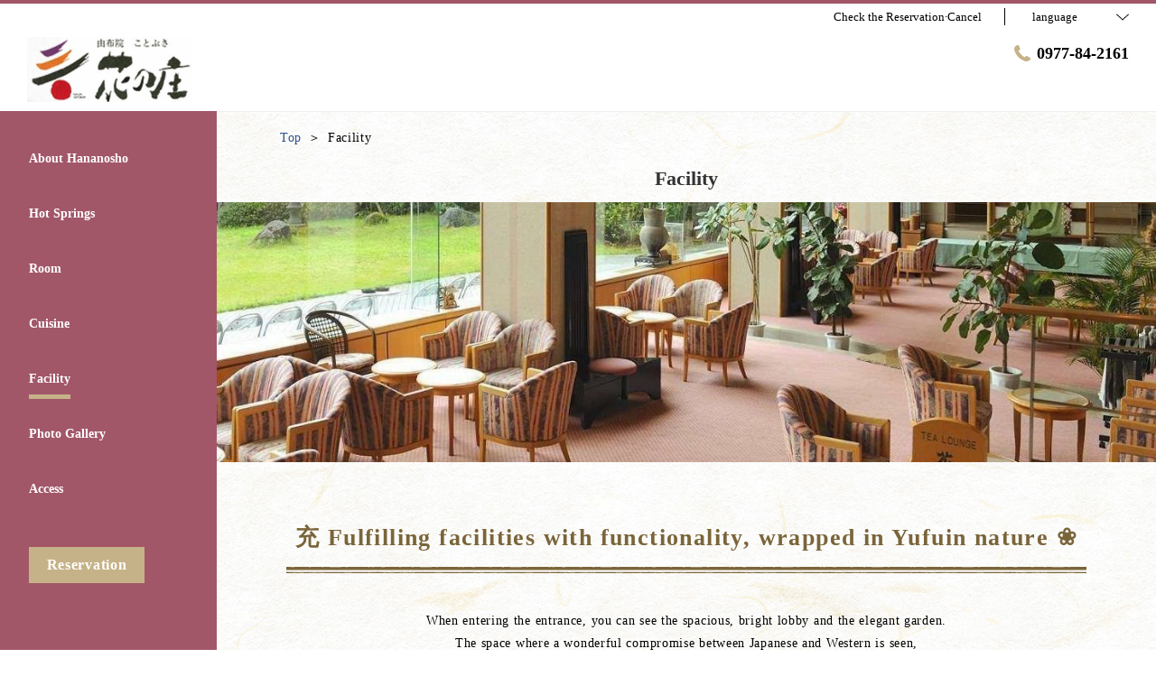

--- FILE ---
content_type: text/html; charset=utf-8
request_url: http://hananosho.co.jp/en/facility
body_size: 48635
content:
<!DOCTYPE html>
<html lang="en">
<head prefix="og: http://ogp.me/ns# fb: http://ogp.me/ns/fb# article: http://ogp.me/ns/article#">
<meta charset="UTF-8">

  <!-- TODO -->
<meta name="viewport" content="width=device-width, user-scalable=0" />
<link href="https://cdn.r-corona.jp/prd.jln.r-corona.jp/assets/themes/css/base-fafd6bc1fd5184293123d9a826a089eafff4943f43f71ab2d667f4a6373add47.css" rel="stylesheet" /><link href="https://cdn.r-corona.jp/prd.jln.r-corona.jp/assets/themes/css/6/pc/type004011-871cfca742efe7e9949ff2b2ca3174fc955952e1bd6a81e775350694f5e897b2.css" rel="stylesheet" /><meta content="telephone=no" name="format-detection" />
<script>(function(window){window.subdir = "";})(window);</script>


<meta content="noindex,nofollow" name="robots" />
<link href="http://hananosho.co.jp/en/facility" rel="canonical" />
<link href="http://hananosho.co.jp/facility" hreflang="ja" rel="alternate" /><link href="http://hananosho.co.jp/en/facility" hreflang="en" rel="alternate" /><link href="http://hananosho.co.jp/ko/facility" hreflang="ko" rel="alternate" /><link href="http://hananosho.co.jp/zh-tw/facility" hreflang="zh-tw" rel="alternate" /><link href="http://hananosho.co.jp/zh-cn/facility" hreflang="zh-cn" rel="alternate" />
<title>Facility | Yufuin Kotobuki Hananosho</title><meta content="" name="description" /><meta content="Facility,Yufuin Kotobuki Hananosho" name="keywords" /><meta content="Yufuin Kotobuki Hananosho" property="og:site_name" /><meta content="Facility | Yufuin Kotobuki Hananosho" property="og:title" /><meta content="article" property="og:type" /><meta content="http://hananosho.co.jp/en/facility" property="og:url" /><meta content="https://cdn.r-corona.jp/prd.jln.r-corona.jp/assets/site_files/uffa0k12/215577/wkav.jpg" property="og:image" />

  </head>
  <body>
  
<script>
window.isServerRender = true
window.IMAGE_PATHS = {"theme_img/b_noimg.png":"https://cdn.r-corona.jp/prd.jln.r-corona.jp/assets/theme_img/b_noimg-0ac4e93945150dc7908efe6c7ceeac750a4e8a3adbda72f70c63eb444c593823.png","theme_img/dummy_noimage_koi.png":"https://cdn.r-corona.jp/prd.jln.r-corona.jp/assets/theme_img/dummy_noimage_koi-d09c05b4680a4ab85aa48c783c34766d07d5175b1ee2d9f2270d2c33a17d1c06.png","theme_img/facebook.svg":"https://cdn.r-corona.jp/prd.jln.r-corona.jp/assets/theme_img/facebook-469bb84ea4e9a7e1db7b1526f086352bd7efe7ddd50f7a512f5db426d47b1bbd.svg","theme_img/google_translate.png":"https://cdn.r-corona.jp/prd.jln.r-corona.jp/assets/theme_img/google_translate-8baded1c471fa163c8305a787a86809188751fafcb731f6fe19a2651154689c8.png","theme_img/instagram.svg":"https://cdn.r-corona.jp/prd.jln.r-corona.jp/assets/theme_img/instagram-021ff1d165c795eee50aa5afe53c319c396a5ec9c806c582899e54435773a04f.svg","theme_img/jalannet.svg":"https://cdn.r-corona.jp/prd.jln.r-corona.jp/assets/theme_img/jalannet-07b2aa66375810fc061388f0989989ae32559d25c51f3105df5e8c001a80579a.svg","theme_img/main_visual.jpg":"https://cdn.r-corona.jp/prd.jln.r-corona.jp/assets/theme_img/main_visual-c33d9e77fd2785c2f631a8041dfeb66609ec3f3e7523b3c34ec6864ce8e314f2.jpg","theme_img/no_image.png":"https://cdn.r-corona.jp/prd.jln.r-corona.jp/assets/theme_img/no_image-c5e9c39c3e65ca6595a6abaff9e069c943ba86e24ffc0e78ee841e24225984ca.png","theme_img/noimage_slideshow.jpg":"https://cdn.r-corona.jp/prd.jln.r-corona.jp/assets/theme_img/noimage_slideshow-c33d9e77fd2785c2f631a8041dfeb66609ec3f3e7523b3c34ec6864ce8e314f2.jpg","theme_img/noimg.png":"https://cdn.r-corona.jp/prd.jln.r-corona.jp/assets/theme_img/noimg-7f4b9005302d29ace2e0b1e6c7782b19ccc095688c50c190b59c8365c978e614.png","theme_img/plus.png":"https://cdn.r-corona.jp/prd.jln.r-corona.jp/assets/theme_img/plus-f4f2d168860813a15537fc46137a8dcf948a236a16c2eda3ce076739f563fbbf.png","theme_img/twitter.svg":"https://cdn.r-corona.jp/prd.jln.r-corona.jp/assets/theme_img/twitter-e1b3d1fefcbd1b246a1b61ccf8c7d103f73ed636e745611f590dfd8b265dadb6.svg","theme_img/x.svg":"https://cdn.r-corona.jp/prd.jln.r-corona.jp/assets/theme_img/x-c10c3bb619312b6645d6337b3c32233978eb32d8a7c855aca641880db9384c7b.svg"}
window.image_path = function(p){ return window.IMAGE_PATHS[p] };
</script>

<div id="fb-root"></div>

<div id="render-container">
<div data-react-class="CoronaInternal.TemplateWrapper" data-react-props="{&quot;theme&quot;:6,&quot;top&quot;:&quot;004&quot;,&quot;dev&quot;:&quot;pc&quot;,&quot;defaultTemplate&quot;:&quot;/facility&quot;,&quot;data&quot;:{&quot;pages&quot;:[{&quot;title&quot;:&quot;About Hananosho&quot;,&quot;path&quot;:&quot;/page1&quot;,&quot;status&quot;:true,&quot;page_type&quot;:1,&quot;data_id&quot;:162937,&quot;page_order&quot;:17,&quot;unpublished_at&quot;:1522983378,&quot;id&quot;:195672,&quot;order&quot;:1,&quot;url&quot;:{&quot;url&quot;:&quot;/page1&quot;,&quot;url_type&quot;:&quot;internal&quot;}},{&quot;title&quot;:&quot;Hot Springs&quot;,&quot;path&quot;:&quot;/hot_spring&quot;,&quot;status&quot;:true,&quot;page_type&quot;:0,&quot;page_order&quot;:7,&quot;unpublished_at&quot;:0,&quot;id&quot;:195673,&quot;order&quot;:2,&quot;url&quot;:{&quot;url&quot;:&quot;/hot_spring&quot;,&quot;url_type&quot;:&quot;internal&quot;}},{&quot;title&quot;:&quot;Room&quot;,&quot;path&quot;:&quot;/room&quot;,&quot;status&quot;:true,&quot;page_type&quot;:0,&quot;page_order&quot;:2,&quot;unpublished_at&quot;:0,&quot;id&quot;:195674,&quot;order&quot;:3,&quot;url&quot;:{&quot;url&quot;:&quot;/room&quot;,&quot;url_type&quot;:&quot;internal&quot;}},{&quot;title&quot;:&quot;Cuisine&quot;,&quot;path&quot;:&quot;/food&quot;,&quot;status&quot;:true,&quot;page_type&quot;:0,&quot;page_order&quot;:3,&quot;unpublished_at&quot;:0,&quot;id&quot;:195675,&quot;order&quot;:4,&quot;url&quot;:{&quot;url&quot;:&quot;/food&quot;,&quot;url_type&quot;:&quot;internal&quot;}},{&quot;title&quot;:&quot;Facility&quot;,&quot;path&quot;:&quot;/facility&quot;,&quot;status&quot;:true,&quot;page_type&quot;:0,&quot;page_order&quot;:6,&quot;unpublished_at&quot;:0,&quot;id&quot;:195676,&quot;order&quot;:5,&quot;url&quot;:{&quot;url&quot;:&quot;/facility&quot;,&quot;url_type&quot;:&quot;internal&quot;}},{&quot;title&quot;:&quot;Noh Theater&quot;,&quot;path&quot;:&quot;/page2&quot;,&quot;status&quot;:true,&quot;page_type&quot;:1,&quot;data_id&quot;:162942,&quot;page_order&quot;:18,&quot;unpublished_at&quot;:1522983401,&quot;id&quot;:195677,&quot;order&quot;:6,&quot;url&quot;:{&quot;url&quot;:&quot;/page2&quot;,&quot;url_type&quot;:&quot;internal&quot;}},{&quot;title&quot;:&quot;Yufuin sightseeing guide&quot;,&quot;path&quot;:&quot;/page3&quot;,&quot;status&quot;:true,&quot;page_type&quot;:1,&quot;data_id&quot;:165547,&quot;page_order&quot;:19,&quot;unpublished_at&quot;:1522995613,&quot;id&quot;:195678,&quot;order&quot;:7,&quot;url&quot;:{&quot;url&quot;:&quot;/page3&quot;,&quot;url_type&quot;:&quot;internal&quot;}},{&quot;title&quot;:&quot;Top&quot;,&quot;path&quot;:&quot;/&quot;,&quot;status&quot;:true,&quot;page_type&quot;:0,&quot;page_order&quot;:1,&quot;unpublished_at&quot;:0,&quot;id&quot;:195679,&quot;order&quot;:8,&quot;url&quot;:{&quot;url&quot;:&quot;/&quot;,&quot;url_type&quot;:&quot;internal&quot;}},{&quot;title&quot;:&quot;Access&quot;,&quot;path&quot;:&quot;/access&quot;,&quot;status&quot;:true,&quot;page_type&quot;:0,&quot;page_order&quot;:12,&quot;unpublished_at&quot;:0,&quot;id&quot;:195680,&quot;order&quot;:9,&quot;url&quot;:{&quot;url&quot;:&quot;/access&quot;,&quot;url_type&quot;:&quot;internal&quot;}},{&quot;title&quot;:&quot;Things to do&quot;,&quot;path&quot;:&quot;/stay&quot;,&quot;status&quot;:false,&quot;page_type&quot;:0,&quot;page_order&quot;:8,&quot;unpublished_at&quot;:1522995600,&quot;id&quot;:195681,&quot;order&quot;:10,&quot;url&quot;:{&quot;url&quot;:&quot;/stay&quot;,&quot;url_type&quot;:&quot;internal&quot;}},{&quot;title&quot;:&quot;Restaurant&quot;,&quot;path&quot;:&quot;/restaurant&quot;,&quot;status&quot;:false,&quot;page_type&quot;:0,&quot;page_order&quot;:4,&quot;unpublished_at&quot;:0,&quot;id&quot;:195682,&quot;order&quot;:11,&quot;url&quot;:{&quot;url&quot;:&quot;/restaurant&quot;,&quot;url_type&quot;:&quot;internal&quot;}},{&quot;title&quot;:&quot;Aesthetic Salon / Spa&quot;,&quot;path&quot;:&quot;/spa&quot;,&quot;status&quot;:false,&quot;page_type&quot;:0,&quot;page_order&quot;:5,&quot;unpublished_at&quot;:0,&quot;id&quot;:195683,&quot;order&quot;:12,&quot;url&quot;:{&quot;url&quot;:&quot;/spa&quot;,&quot;url_type&quot;:&quot;internal&quot;}},{&quot;title&quot;:&quot;Company Profile&quot;,&quot;path&quot;:&quot;/about&quot;,&quot;status&quot;:false,&quot;page_type&quot;:0,&quot;page_order&quot;:9,&quot;unpublished_at&quot;:0,&quot;id&quot;:195684,&quot;order&quot;:13,&quot;url&quot;:{&quot;url&quot;:&quot;/about&quot;,&quot;url_type&quot;:&quot;internal&quot;}},{&quot;title&quot;:&quot;Job Information&quot;,&quot;path&quot;:&quot;/recruit&quot;,&quot;status&quot;:false,&quot;page_type&quot;:0,&quot;page_order&quot;:10,&quot;unpublished_at&quot;:0,&quot;id&quot;:195685,&quot;order&quot;:14,&quot;url&quot;:{&quot;url&quot;:&quot;/recruit&quot;,&quot;url_type&quot;:&quot;internal&quot;}},{&quot;title&quot;:&quot;Overnight Stay Plan&quot;,&quot;path&quot;:&quot;/plan&quot;,&quot;status&quot;:false,&quot;page_type&quot;:0,&quot;page_order&quot;:11,&quot;unpublished_at&quot;:0,&quot;id&quot;:195686,&quot;order&quot;:15,&quot;url&quot;:{&quot;url&quot;:&quot;/plan&quot;,&quot;url_type&quot;:&quot;internal&quot;}},{&quot;title&quot;:&quot;Photo Gallery&quot;,&quot;path&quot;:&quot;/gallery&quot;,&quot;status&quot;:true,&quot;page_type&quot;:0,&quot;page_order&quot;:13,&quot;unpublished_at&quot;:0,&quot;id&quot;:195687,&quot;order&quot;:16,&quot;url&quot;:{&quot;url&quot;:&quot;/gallery&quot;,&quot;url_type&quot;:&quot;internal&quot;}},{&quot;title&quot;:&quot;Reviews&quot;,&quot;path&quot;:&quot;/review&quot;,&quot;status&quot;:false,&quot;page_type&quot;:0,&quot;page_order&quot;:14,&quot;unpublished_at&quot;:0,&quot;id&quot;:195688,&quot;order&quot;:17,&quot;url&quot;:{&quot;url&quot;:&quot;/review&quot;,&quot;url_type&quot;:&quot;internal&quot;}},{&quot;title&quot;:&quot;Frequently Asked Questions&quot;,&quot;path&quot;:&quot;/faq&quot;,&quot;status&quot;:true,&quot;page_type&quot;:0,&quot;page_order&quot;:15,&quot;unpublished_at&quot;:0,&quot;id&quot;:195689,&quot;order&quot;:18,&quot;url&quot;:{&quot;url&quot;:&quot;/faq&quot;,&quot;url_type&quot;:&quot;internal&quot;}},{&quot;title&quot;:&quot;Blog·Notifications&quot;,&quot;path&quot;:&quot;/news&quot;,&quot;status&quot;:true,&quot;page_type&quot;:0,&quot;page_order&quot;:16,&quot;unpublished_at&quot;:0,&quot;id&quot;:195690,&quot;order&quot;:19,&quot;url&quot;:{&quot;url&quot;:&quot;/news&quot;,&quot;url_type&quot;:&quot;internal&quot;}}],&quot;chat_ai&quot;:{&quot;title&quot;:&quot;Ask AI on chat&quot;,&quot;desc&quot;:&quot;The intelligent AI Concierge will answer your questions instead of the accommodation or hotel. &quot;,&quot;display&quot;:true},&quot;navigation&quot;:[{&quot;title&quot;:&quot;About Hananosho&quot;,&quot;url&quot;:{&quot;url&quot;:&quot;/page1&quot;,&quot;url_type&quot;:&quot;internal&quot;},&quot;id&quot;:162998,&quot;order&quot;:1},{&quot;title&quot;:&quot;Hot Springs&quot;,&quot;url&quot;:{&quot;url&quot;:&quot;/hot_spring&quot;,&quot;url_type&quot;:&quot;internal&quot;},&quot;id&quot;:162999,&quot;order&quot;:2},{&quot;title&quot;:&quot;Room&quot;,&quot;url&quot;:{&quot;url&quot;:&quot;/room&quot;,&quot;url_type&quot;:&quot;internal&quot;},&quot;id&quot;:163000,&quot;order&quot;:3},{&quot;title&quot;:&quot;Cuisine&quot;,&quot;url&quot;:{&quot;url&quot;:&quot;/food&quot;,&quot;url_type&quot;:&quot;internal&quot;},&quot;id&quot;:163001,&quot;order&quot;:4},{&quot;title&quot;:&quot;Facility&quot;,&quot;url&quot;:{&quot;url&quot;:&quot;/facility&quot;,&quot;url_type&quot;:&quot;internal&quot;},&quot;id&quot;:163002,&quot;order&quot;:5},{&quot;title&quot;:&quot;Photo Gallery&quot;,&quot;url&quot;:{&quot;url&quot;:&quot;/gallery&quot;,&quot;url_type&quot;:&quot;internal&quot;},&quot;id&quot;:361149,&quot;order&quot;:6},{&quot;title&quot;:&quot;Access&quot;,&quot;url&quot;:{&quot;url&quot;:&quot;/access&quot;,&quot;url_type&quot;:&quot;internal&quot;},&quot;id&quot;:361151,&quot;order&quot;:7}],&quot;sub_navi&quot;:[],&quot;logo_data&quot;:{&quot;horizontal_logo&quot;:{&quot;id&quot;:349251,&quot;category&quot;:&quot;upload&quot;,&quot;url_prefix&quot;:&quot;https://cdn.r-corona.jp/prd.jln.r-corona.jp/assets/site_files/uffa0k12/349251/gr0g&quot;,&quot;ext&quot;:&quot;jpg&quot;,&quot;width&quot;:601,&quot;height&quot;:236,&quot;jln_caption&quot;:&quot;&quot;,&quot;jln_id&quot;:null},&quot;title&quot;:&quot;Yufuin Kotobuki Hananosho&quot;,&quot;vertical_logo&quot;:null},&quot;tel&quot;:&quot;0977-84-2161&quot;,&quot;reserved_text&quot;:&quot;Check the Reservation·Cancel&quot;,&quot;footer_contact&quot;:{&quot;title&quot;:&quot;Yufuin Kotobuki Hananosho&quot;,&quot;zip&quot;:&quot;879-5102&quot;,&quot;address&quot;:&quot;2900-5 Kawakami, Yufuin Town, Yufu City, Oita Prefecture&quot;,&quot;tel&quot;:&quot;0977-84-2161&quot;,&quot;fax&quot;:&quot;0977-85-3573&quot;},&quot;icon_urls&quot;:{&quot;facebook_url&quot;:null,&quot;instagram_url&quot;:null,&quot;twitter_url&quot;:null,&quot;jln_url&quot;:null},&quot;copy&quot;:&quot;Copyright © hananosho All rights Reserved.&quot;,&quot;footer_links1&quot;:[{&quot;title&quot;:&quot;Terms and Conditions for Overnight Stay&quot;,&quot;url&quot;:{&quot;url&quot;:&quot;/agreement/lodging&quot;,&quot;url_type&quot;:&quot;internal&quot;},&quot;id&quot;:163363,&quot;order&quot;:1},{&quot;title&quot;:&quot;Privacy Policy&quot;,&quot;url&quot;:{&quot;url&quot;:&quot;/agreement/privacy&quot;,&quot;url_type&quot;:&quot;internal&quot;},&quot;id&quot;:163364,&quot;order&quot;:2}],&quot;footer_links2&quot;:[{&quot;title&quot;:&quot;Top&quot;,&quot;url&quot;:{&quot;url&quot;:&quot;/&quot;,&quot;url_type&quot;:&quot;internal&quot;},&quot;id&quot;:163369,&quot;order&quot;:1},{&quot;title&quot;:&quot;About Hananosho&quot;,&quot;url&quot;:{&quot;url&quot;:&quot;/page1&quot;,&quot;url_type&quot;:&quot;internal&quot;},&quot;id&quot;:163370,&quot;order&quot;:2},{&quot;title&quot;:&quot;Hot Springs&quot;,&quot;url&quot;:{&quot;url&quot;:&quot;/hot_spring&quot;,&quot;url_type&quot;:&quot;internal&quot;},&quot;id&quot;:163371,&quot;order&quot;:3},{&quot;title&quot;:&quot;Room&quot;,&quot;url&quot;:{&quot;url&quot;:&quot;/room&quot;,&quot;url_type&quot;:&quot;internal&quot;},&quot;id&quot;:163372,&quot;order&quot;:4},{&quot;title&quot;:&quot;Cuisine&quot;,&quot;url&quot;:{&quot;url&quot;:&quot;/food&quot;,&quot;url_type&quot;:&quot;internal&quot;},&quot;id&quot;:163373,&quot;order&quot;:5},{&quot;title&quot;:&quot;Facility&quot;,&quot;url&quot;:{&quot;url&quot;:&quot;/facility&quot;,&quot;url_type&quot;:&quot;internal&quot;},&quot;id&quot;:163374,&quot;order&quot;:6},{&quot;title&quot;:&quot;Noh Theater&quot;,&quot;url&quot;:{&quot;url&quot;:&quot;/page2&quot;,&quot;url_type&quot;:&quot;internal&quot;},&quot;id&quot;:163375,&quot;order&quot;:7}],&quot;footer_links3&quot;:[],&quot;footer_links4&quot;:[],&quot;top_menus_layout&quot;:&quot;1&quot;,&quot;top_old_reserved&quot;:{},&quot;building_image&quot;:{&quot;image&quot;:{&quot;id&quot;:215577,&quot;category&quot;:&quot;upload&quot;,&quot;url_prefix&quot;:&quot;https://cdn.r-corona.jp/prd.jln.r-corona.jp/assets/site_files/uffa0k12/215577/wkav&quot;,&quot;ext&quot;:&quot;jpg&quot;,&quot;width&quot;:1200,&quot;height&quot;:360,&quot;jln_caption&quot;:&quot;&quot;,&quot;jln_id&quot;:null}},&quot;building_main_title&quot;:null,&quot;building_main_desc&quot;:null,&quot;building_map_title&quot;:&quot;充 Fulfilling facilities with functionality, wrapped in Yufuin nature ❀&quot;,&quot;building_map_desc&quot;:&quot;When entering the entrance, you can see the spacious, bright lobby and the elegant garden.\nThe space where a wonderful compromise between Japanese and Western is seen,\nIn a very calm atmosphere, it will double the joy of traveling.&quot;,&quot;building_map&quot;:{&quot;image&quot;:{&quot;id&quot;:854943,&quot;category&quot;:&quot;jln_7&quot;,&quot;url_prefix&quot;:&quot;https://cdn.r-corona.jp/prd.jln.r-corona.jp/assets/site_files/uffa0k12/854943/bstg&quot;,&quot;ext&quot;:&quot;jpg&quot;,&quot;width&quot;:1200,&quot;height&quot;:900,&quot;jln_caption&quot;:&quot;外観｜風情のある二千坪の日本庭園&quot;,&quot;jln_id&quot;:&quot;Y392120497&quot;},&quot;url&quot;:null},&quot;buildings_title&quot;:null,&quot;buildings_desc&quot;:null,&quot;buildings&quot;:[{&quot;title&quot;:&quot;A garden&quot;,&quot;image&quot;:{&quot;id&quot;:184583,&quot;category&quot;:&quot;upload&quot;,&quot;url_prefix&quot;:&quot;https://cdn.r-corona.jp/prd.jln.r-corona.jp/assets/site_files/uffa0k12/184583/eq7p&quot;,&quot;ext&quot;:&quot;jpg&quot;,&quot;width&quot;:657,&quot;height&quot;:510,&quot;jln_caption&quot;:&quot;&quot;,&quot;jln_id&quot;:null},&quot;desc&quot;:&quot;~ In the seasons, you can see the wonderful views of Sakura and Mt Yufu.~\n\nMt Yufu is Mt Yufu from the lobby,\nBy the time of the season, you can see the wonderful views of Sakura and Mt Yufu.\nIn the garden, there is a water mill, a “Floating stage Hotaru sha” of a Floating stage Hotaru sha, a Floating stage, etc.\nYou can see the beauty of Japanese.\nThere is a tea lounge \&quot;Hanasaki\&quot; in the lobby.\nYou can look at the garden while drinking tea.&quot;,&quot;url&quot;:{},&quot;id&quot;:164925,&quot;order&quot;:1,&quot;links&quot;:[]},{&quot;title&quot;:&quot;❀ Convention Room·Conference room&quot;,&quot;image&quot;:{&quot;id&quot;:184584,&quot;category&quot;:&quot;upload&quot;,&quot;url_prefix&quot;:&quot;https://cdn.r-corona.jp/prd.jln.r-corona.jp/assets/site_files/uffa0k12/184584/s36w&quot;,&quot;ext&quot;:&quot;jpg&quot;,&quot;width&quot;:675,&quot;height&quot;:261,&quot;jln_caption&quot;:&quot;&quot;,&quot;jln_id&quot;:null},&quot;desc&quot;:&quot;\n~For weddings, banquets, meetings, etc.~\n\nWe also have convention rooms and meeting rooms that can be used for various purposes.&quot;,&quot;url&quot;:{},&quot;id&quot;:165013,&quot;order&quot;:2,&quot;links&quot;:[]},{&quot;title&quot;:&quot;❀ Various facilities ❀&quot;,&quot;image&quot;:{&quot;id&quot;:184618,&quot;category&quot;:&quot;upload&quot;,&quot;url_prefix&quot;:&quot;https://cdn.r-corona.jp/prd.jln.r-corona.jp/assets/site_files/uffa0k12/184618/utfi&quot;,&quot;ext&quot;:&quot;jpg&quot;,&quot;width&quot;:1538,&quot;height&quot;:1118,&quot;jln_caption&quot;:&quot;&quot;,&quot;jln_id&quot;:null},&quot;desc&quot;:&quot;~A number of facilities that further color the trip~\n\nJapanese restaurant \&quot;Kisui\&quot; where seasonal Japanese food is Kisui,\nA bar lounge / karaoke bar which excites the night fun at night,\nWe will welcome you with fulfilling facilities and gentle hospitality like flowers.\n\nupper left:lobby\nUpper right:Karaoke Room\&quot;Ayaka\&quot;\nBottom left:In-hotel shop(closed)\nBottom right: Bar lounge \&quot;Pensee\&quot;&quot;,&quot;url&quot;:{},&quot;id&quot;:165108,&quot;order&quot;:3,&quot;links&quot;:[]}],&quot;building_info_title&quot;:null,&quot;building_info&quot;:[{&quot;title&quot;:&quot;Hot Springs&quot;,&quot;desc&quot;:&quot;Yufuin Onsen (100% natural hot spring) for temperature control,With water added※It does not include artificial hot springs&quot;,&quot;id&quot;:36117,&quot;order&quot;:1},{&quot;title&quot;:&quot;Open Air Bath&quot;,&quot;desc&quot;:&quot;Yes (There are also men and women and can not be reserved)&quot;,&quot;id&quot;:36123,&quot;order&quot;:2},{&quot;title&quot;:&quot;Number of baths&quot;,&quot;desc&quot;:&quot;\&quot;Outdoor bath］ Man: 1 Female: 1 Mixed Bath: 0\n［Inner bath］ Man: 1 Female: 1 Mixed Bath: 0\n［sauna］ Man: 1 Female: 1 Mixed Bath: 0&quot;,&quot;id&quot;:36127,&quot;order&quot;:3},{&quot;title&quot;:&quot;Other bath facilities&quot;,&quot;desc&quot;:&quot;Sauna (currently closed) / Jacuzzi&quot;,&quot;id&quot;:36133,&quot;order&quot;:4},{&quot;title&quot;:&quot;Hot spring use time&quot;,&quot;desc&quot;:&quot;Check-in until midnight\nFrom 6:00 to 9:30 the next day&quot;,&quot;id&quot;:36140,&quot;order&quot;:5}],&quot;building_other_title&quot;:null,&quot;building_others&quot;:[{&quot;title&quot;:&quot;Number of rooms&quot;,&quot;desc&quot;:&quot;Total number of rooms 50: Japanese style room 46 rooms/Western style room 4 rooms&quot;,&quot;id&quot;:36049,&quot;order&quot;:1},{&quot;title&quot;:&quot;Room supplement&quot;,&quot;desc&quot;:&quot;Twin available in triple with sofa bed&quot;,&quot;id&quot;:36051,&quot;order&quot;:2},{&quot;title&quot;:&quot;Standard room facilities&quot;,&quot;desc&quot;:&quot;All rooms bath toilet / all rooms shower / all rooms Air conditioning / Television / Empty refrigerator&quot;,&quot;id&quot;:36057,&quot;order&quot;:3},{&quot;title&quot;:&quot;Internet related&quot;,&quot;desc&quot;:&quot;All rooms available\n[Connection method]Wireless LAN\n[PC rental]No\n[Internet connection]Free&quot;,&quot;id&quot;:36059,&quot;order&quot;:4},{&quot;title&quot;:&quot;Amenities&quot;,&quot;desc&quot;:&quot;Hand towel / toothbrush·Toothpaste / bath towel / shampoo / rinse / body soap / soap / yukata / hair dryer / shaving / shower toilet / shower cap / cotton swab / comb·brush&quot;,&quot;id&quot;:36065,&quot;order&quot;:5},{&quot;title&quot;:&quot;Facility content&quot;,&quot;desc&quot;:&quot;Bars(Toll) / banquet hall(Toll) / Karaoke facility(Toll) / Lounge&quot;,&quot;id&quot;:36067,&quot;order&quot;:6},{&quot;title&quot;:&quot;Service \u0026 Leisure (including arrangement)&quot;,&quot;desc&quot;:&quot;Massage(For a charge)&quot;,&quot;id&quot;:36073,&quot;order&quot;:7},{&quot;title&quot;:&quot;Credit cards available locally&quot;,&quot;desc&quot;:&quot;Visa, JCB, American Express, Diner&#39;s Club, UC, DC, UnionPay\nNICOS, UFJ Card, Mastercard, JTB, debit card&quot;,&quot;id&quot;:36074,&quot;order&quot;:8},{&quot;title&quot;:&quot;Standard check-in time&quot;,&quot;desc&quot;:&quot;14:00&quot;,&quot;id&quot;:36079,&quot;order&quot;:9},{&quot;title&quot;:&quot;Standard checkout time&quot;,&quot;desc&quot;:&quot;10:00&quot;,&quot;id&quot;:36081,&quot;order&quot;:10},{&quot;title&quot;:&quot;Supplement for amenity&quot;,&quot;desc&quot;:&quot;In-house Internet connection(Wireless LAN format)Free&quot;,&quot;id&quot;:36086,&quot;order&quot;:11},{&quot;title&quot;:&quot;Onsen tax&quot;,&quot;desc&quot;:&quot;A separate hot spring tax of 250 yen will be charged per adult (12 years and over).&quot;,&quot;id&quot;:36089,&quot;order&quot;:12},{&quot;title&quot;:&quot;Cancellation provisions&quot;,&quot;desc&quot;:&quot;7 to 4 days in advance:30% of room rate\n3 to 2 days before:50% of room rate\n1 day ago:70% of the accommodation fee\nOn the day of arrival:100% of the accommodation fee\nCancellation without any contact:100% of the accommodation fee\nFor groups of 15 or more, a different cancellation policy applies.\nPlease contact us for details.&quot;,&quot;id&quot;:36093,&quot;order&quot;:13},{&quot;title&quot;:&quot;Hotel Facilities&quot;,&quot;desc&quot;:&quot;Japanese style garden of 2000 tsubo · the house of the theater \&quot;Hotaru sha\&quot; · Mill wheel store \&quot;Yamazato\&quot; · Floating stage\nTea lounge \&quot;Hanasaki\&quot;, bar lounge \&quot;Pensee\&quot;\n·Japanese style restaurant \&quot;Kisui\&quot;·Karaoke Room \&quot;Ayaka\&quot;·Rest area \&quot;Sazanka\&quot;&quot;,&quot;id&quot;:165203,&quot;order&quot;:14},{&quot;title&quot;:&quot;Parking&quot;,&quot;desc&quot;:&quot;Free·50 passenger cars/5 buses&quot;,&quot;id&quot;:165205,&quot;order&quot;:15}],&quot;freepages&quot;:[{&quot;title&quot;:&quot;About Hananosho&quot;,&quot;id&quot;:162937,&quot;order&quot;:1},{&quot;title&quot;:&quot;Noh Theater&quot;,&quot;id&quot;:162942,&quot;order&quot;:2},{&quot;title&quot;:&quot;Yufuin sightseeing guide&quot;,&quot;id&quot;:165547,&quot;order&quot;:3}],&quot;locales&quot;:[{&quot;id&quot;:&quot;ja&quot;,&quot;title&quot;:&quot;日本語&quot;,&quot;order&quot;:1,&quot;url&quot;:{&quot;url&quot;:&quot;http://hananosho.co.jp/facility&quot;,&quot;url_type&quot;:&quot;internal_full&quot;}},{&quot;id&quot;:&quot;en&quot;,&quot;title&quot;:&quot;English&quot;,&quot;order&quot;:2,&quot;current&quot;:true,&quot;url&quot;:{&quot;url&quot;:&quot;http://hananosho.co.jp/en/facility&quot;,&quot;url_type&quot;:&quot;internal_full&quot;}},{&quot;id&quot;:&quot;ko&quot;,&quot;title&quot;:&quot;한국어&quot;,&quot;order&quot;:3,&quot;url&quot;:{&quot;url&quot;:&quot;http://hananosho.co.jp/ko/facility&quot;,&quot;url_type&quot;:&quot;internal_full&quot;}},{&quot;id&quot;:&quot;zh-tw&quot;,&quot;title&quot;:&quot;中文(繁体字)&quot;,&quot;order&quot;:4,&quot;url&quot;:{&quot;url&quot;:&quot;http://hananosho.co.jp/zh-tw/facility&quot;,&quot;url_type&quot;:&quot;internal_full&quot;}},{&quot;id&quot;:&quot;zh-cn&quot;,&quot;title&quot;:&quot;中文(简体字)&quot;,&quot;order&quot;:5,&quot;url&quot;:{&quot;url&quot;:&quot;http://hananosho.co.jp/zh-cn/facility&quot;,&quot;url_type&quot;:&quot;internal_full&quot;}}],&quot;google_map_api_key&quot;:&quot;AIzaSyBQIf4SrUd2KOjXbmuh06xdf_iK-0M9EFE&quot;,&quot;search_panel_enable&quot;:true,&quot;current_locale&quot;:&quot;en&quot;,&quot;google_map_locale&quot;:&quot;en&quot;,&quot;prefixes&quot;:{&quot;internal&quot;:&quot;http://hananosho.co.jp/en&quot;,&quot;plan&quot;:&quot;https://www.hpdsp.net/yufuin-hananosho/en&quot;,&quot;hpds&quot;:&quot;https://www.hpdsp.net/yufuin-hananosho/en&quot;},&quot;seo_title&quot;:&quot;Yufuin Kotobuki Hananosho&quot;,&quot;photos&quot;:null,&quot;default_page_titles&quot;:{&quot;/&quot;:&quot;トップ&quot;,&quot;/room&quot;:&quot;客室&quot;,&quot;/food&quot;:&quot;料理&quot;,&quot;/restaurant&quot;:&quot;レストラン&quot;,&quot;/spa&quot;:&quot;スパ・エステ&quot;,&quot;/facility&quot;:&quot;館内・施設&quot;,&quot;/hot_spring&quot;:&quot;温泉&quot;,&quot;/stay&quot;:&quot;過ごし方&quot;,&quot;/about&quot;:&quot;会社概要&quot;,&quot;/recruit&quot;:&quot;採用情報&quot;,&quot;/plan&quot;:&quot;宿泊プラン&quot;,&quot;/access&quot;:&quot;交通アクセス&quot;,&quot;/gallery&quot;:&quot;フォトギャラリー&quot;,&quot;/review&quot;:&quot;クチコミ&quot;,&quot;/faq&quot;:&quot;よくあるお問合せ&quot;,&quot;/news&quot;:&quot;ブログ・お知らせ&quot;,&quot;/news/:id&quot;:&quot;ニュース詳細&quot;},&quot;reserve_engine_url&quot;:&quot;https://www.hpdsp.net/yufuin-hananosho/en/hw/hwp3100/hww3101.do?yadNo=392120&quot;,&quot;reserve_confirm_url&quot;:&quot;https://www.hpdsp.net/yufuin-hananosho/en/hw/hwp5300/hww5301init.do?yadNo=392120&quot;,&quot;chat_ai_enable&quot;:false,&quot;chat_ai_url&quot;:{&quot;top&quot;:&quot;https://trip-ai.jp/en/chat/392120/?route_cd=plus_top_header_pc&quot;,&quot;faq&quot;:&quot;https://trip-ai.jp/en/chat/392120/?route_cd=plus_top_ask_pc&quot;,&quot;other&quot;:&quot;https://trip-ai.jp/en/chat/392120/?route_cd=plus_other_pc&quot;},&quot;google_cookie_term_url&quot;:&quot;https://www.hpdsp.net/hpdsp/doc/cookie_hpdsp_en.html&quot;,&quot;translation_term_url&quot;:&quot;https://www.hpdsp.net/hpdsp/doc/disclaimer.html&quot;,&quot;default_people_count&quot;:2,&quot;jln_holidays&quot;:[{&quot;id&quot;:1,&quot;date&quot;:&quot;2025/01/01&quot;},{&quot;id&quot;:2,&quot;date&quot;:&quot;2025/01/13&quot;},{&quot;id&quot;:3,&quot;date&quot;:&quot;2025/02/11&quot;},{&quot;id&quot;:4,&quot;date&quot;:&quot;2025/02/23&quot;},{&quot;id&quot;:5,&quot;date&quot;:&quot;2025/02/24&quot;},{&quot;id&quot;:6,&quot;date&quot;:&quot;2025/03/20&quot;},{&quot;id&quot;:7,&quot;date&quot;:&quot;2025/04/29&quot;},{&quot;id&quot;:8,&quot;date&quot;:&quot;2025/05/03&quot;},{&quot;id&quot;:9,&quot;date&quot;:&quot;2025/05/04&quot;},{&quot;id&quot;:10,&quot;date&quot;:&quot;2025/05/05&quot;},{&quot;id&quot;:11,&quot;date&quot;:&quot;2025/05/06&quot;},{&quot;id&quot;:12,&quot;date&quot;:&quot;2025/07/21&quot;},{&quot;id&quot;:13,&quot;date&quot;:&quot;2025/08/11&quot;},{&quot;id&quot;:14,&quot;date&quot;:&quot;2025/09/15&quot;},{&quot;id&quot;:15,&quot;date&quot;:&quot;2025/09/23&quot;},{&quot;id&quot;:16,&quot;date&quot;:&quot;2025/10/13&quot;},{&quot;id&quot;:17,&quot;date&quot;:&quot;2025/11/03&quot;},{&quot;id&quot;:18,&quot;date&quot;:&quot;2025/11/23&quot;},{&quot;id&quot;:19,&quot;date&quot;:&quot;2025/11/24&quot;},{&quot;id&quot;:20,&quot;date&quot;:&quot;2026/01/01&quot;},{&quot;id&quot;:21,&quot;date&quot;:&quot;2026/01/12&quot;},{&quot;id&quot;:22,&quot;date&quot;:&quot;2026/02/11&quot;},{&quot;id&quot;:23,&quot;date&quot;:&quot;2026/02/23&quot;},{&quot;id&quot;:24,&quot;date&quot;:&quot;2026/03/20&quot;},{&quot;id&quot;:25,&quot;date&quot;:&quot;2026/04/29&quot;},{&quot;id&quot;:26,&quot;date&quot;:&quot;2026/05/03&quot;},{&quot;id&quot;:27,&quot;date&quot;:&quot;2026/05/04&quot;},{&quot;id&quot;:28,&quot;date&quot;:&quot;2026/05/05&quot;},{&quot;id&quot;:29,&quot;date&quot;:&quot;2026/05/06&quot;},{&quot;id&quot;:30,&quot;date&quot;:&quot;2026/07/20&quot;},{&quot;id&quot;:31,&quot;date&quot;:&quot;2026/08/11&quot;},{&quot;id&quot;:32,&quot;date&quot;:&quot;2026/09/21&quot;},{&quot;id&quot;:33,&quot;date&quot;:&quot;2026/09/22&quot;},{&quot;id&quot;:34,&quot;date&quot;:&quot;2026/09/23&quot;},{&quot;id&quot;:35,&quot;date&quot;:&quot;2026/10/12&quot;},{&quot;id&quot;:36,&quot;date&quot;:&quot;2026/11/03&quot;},{&quot;id&quot;:37,&quot;date&quot;:&quot;2026/11/23&quot;},{&quot;id&quot;:38,&quot;date&quot;:&quot;2027/01/01&quot;},{&quot;id&quot;:39,&quot;date&quot;:&quot;2027/01/11&quot;},{&quot;id&quot;:40,&quot;date&quot;:&quot;2027/02/11&quot;},{&quot;id&quot;:41,&quot;date&quot;:&quot;2027/02/23&quot;},{&quot;id&quot;:42,&quot;date&quot;:&quot;2027/03/21&quot;},{&quot;id&quot;:43,&quot;date&quot;:&quot;2027/03/22&quot;}]},&quot;itemIds&quot;:[],&quot;lang&quot;:&quot;en&quot;,&quot;isWebview&quot;:false,&quot;isFreePage&quot;:false,&quot;freePageData&quot;:null}" data-hydrate="t" data-react-cache-id="CoronaInternal.TemplateWrapper-0"><div class="layout layout--sidebar type_1" data-reactroot=""><div class="header pattern_11"><div><div class="header-part bg__bg1"><div class="wrap"><div class="crn-prt crn-prt_hd22 type_block" style="height:4px"></div></div></div></div><div class="header-main"><header class="header-top"><div class="header-part"><div class="wrap header-contents"><div class="crn-prt crn-prt_hd4 type_block font_13 flex wrap align-center justify-end" style="padding:5px 0;margin-bottom:8px;line-height:1.5;letter-spacing:0"><a class="crn-prt crn-prt_hd6 type_text hover_underline" style="margin-left:40px" href="https://www.hpdsp.net/yufuin-hananosho/en/hw/hwp5300/hww5301init.do?yadNo=392120" target="_blank">Check the Reservation·Cancel</a><div class="crn-prt crn-prt_hd7 type_jln_language pattern_1 b__b1" style="margin-left:25px"><div class="lang-label">language<span class="svg-icon svg-icon--top svg-icon--nomargin c__t1"><svg viewBox="0 0 20 20"><polygon points="20,5.9 19.011,5 10,13.2 0.989,5 0,5.9 10,15"></polygon></svg></span></div></div></div><div class="crn-prt crn-prt_hd8 type_block clearfix" style="padding-bottom:10px;min-height:45px"><a class="crn-prt crn-prt_hd9 type_block" style="float:left" href="http://hananosho.co.jp/en/"><div class="crn-prt crn-prt_hd11 type_image pattern_1"><img src="https://cdn.r-corona.jp/prd.jln.r-corona.jp/assets/site_files/uffa0k12/349251/gr0g_bw1540h144.jpg" alt="Yufuin Kotobuki Hananosho"/></div></a><div class="crn-prt crn-prt_hd12 type_block flex align-center" style="padding-top:5px;float:right"><div class="crn-prt crn-prt_hd15 type_text font_18 bold" style="margin-left:15px;line-height:1.5;letter-spacing:0"><span class="svg-icon c__t9"><svg viewBox="0 0 20 20"><path d="M19.538,15.705c-0.858-0.755-3.574-2.138-4.145-2.389c-0.715-0.252-1.572,0.377-1.858,1.132c-0.429,0.629-0.715,0.503-0.715,0.503s-1.715-0.629-4.431-3.647S5.101,6.776,5.101,6.776s0-0.377,0.858-0.503c0.858-0.126,1.572-0.88,1.429-1.509c0-0.629-1.144-3.27-1.858-4.15C4.958-0.266,3.528-0.014,3.1,0.237C2.814,0.363-0.617,1.998,0.098,5.519s2.43,6.414,4.574,8.677s5.003,4.401,8.719,5.533c3.717,1.132,6.004-1.635,6.289-1.886C19.824,17.591,20.396,16.334,19.538,15.705z"></path></svg></span>0977-84-2161</div></div></div></div></div></header></div></div><div class="contents"><div class="contents-left bg__bg1"><div class="bg__bg1"><div><nav class="crn-prt crn-prt_hd3 type_nav pattern_4 c__t21 bold" style="letter-spacing:0;line-height:1.5;margin-bottom:42px"><ul><li><a href="http://hananosho.co.jp/en/page1"><span>About Hananosho</span></a></li><li><a href="http://hananosho.co.jp/en/hot_spring"><span>Hot Springs</span></a></li><li><a href="http://hananosho.co.jp/en/room"><span>Room</span></a></li><li><a href="http://hananosho.co.jp/en/food"><span>Cuisine</span></a></li><li class="current"><a href="http://hananosho.co.jp/en/facility"><span>Facility</span></a></li><li><a href="http://hananosho.co.jp/en/gallery"><span>Photo Gallery</span></a></li><li><a href="http://hananosho.co.jp/en/access"><span>Access</span></a></li></ul></nav><a class="crn-prt crn-prtbtn4a type_button pattern_1 mb_24 font_16" href="https://www.hpdsp.net/yufuin-hananosho/en/hw/hwp3100/hww3101.do?yadNo=392120" target="_blank"><div class="btn--body">Reservation</div></a></div></div></div><div class="contents-right"><main class="b__b3" style="border-top-width:1px;border-top-style:solid"><div class="bg bg--06_b"><section class="section type_1"><div class="wrap"><div class="crn-cmp mb_16 mt_16"><div class="crn-prt crn-prtbc type_bread_crumb section-contents l__l1--inner hover_underline--inner section-contents"><ol itemType="http://schema.org/BreadcrumbList"><li itemscope="" itemProp="itemListElement" itemType="http://schema.org/ListItem"><a href="http://hananosho.co.jp/en/" itemProp="item"><span itemProp="name">Top</span></a></li><li itemscope="" itemProp="itemListElement" itemType="http://schema.org/ListItem"><span itemProp="name">Facility</span></li></ol></div></div><div class="crn-cmp"><div class="crn-prt crn-prthl1 type_headline section-contents mb_10 align_center section-contents" style="line-height:1.5;letter-spacing:0"><h1 class="crn-prt type_text c__t31 font_22 bold">Facility</h1></div><div class="crn-prt crn-prti1 type_image pattern_6 mb_32"><img src="https://cdn.r-corona.jp/prd.jln.r-corona.jp/assets/site_files/uffa0k12/215577/wkav_jw1200h360.jpg"/></div></div></div></section><section class="section type_1"><div class="wrap section-contents"><div class="crn-cmp"><div class="crn-prt crn-prthl2 type_headline c__t22 mb_40 align_center" style="margin-top:32px;line-height:1.5;letter-spacing:0.1em"><h2 class="crn-prt type_text font_26 bold bg bg--06_title" style="max-width:100%">充 Fulfilling facilities with functionality, wrapped in Yufuin nature ❀</h2></div><div class="crn-prt crn-prtt1e type_text mb_32 align_center">When entering the entrance, you can see the spacious, bright lobby and the elegant garden.<br/>The space where a wonderful compromise between Japanese and Western is seen,<br/>In a very calm atmosphere, it will double the joy of traveling.</div><div class="crn-prt crn-prt_b3 type_block"><div class="crn-prt crn-prti3 type_image pattern_1 mb_24 align_center"><img src="https://cdn.r-corona.jp/prd.jln.r-corona.jp/assets/site_files/uffa0k12/854943/bstg_bw1200.jpg"/></div></div></div></div></section><section class="section type_1"><div class="wrap section-contents"><div class="crn-cmp"><div class="crn-prt crn-prtls1 type_list"><ul><li><div id="164925" class="crn-prt crn-prt_b2 type_block"><h3 class="crn-prt crn-prthl6b type_headline mb_24 l__l1--inner hover_underline--inner" style="line-height:1.5;letter-spacing:0.1em"><div class="crn-prt type_text font_18 bold">A garden</div></h3><div class="crn-prt crn-prtsc1 type_single_column pattern_1"><div class="image"><div class="crn-prt crn-prti4 type_image pattern_1 align_center"><img src="https://cdn.r-corona.jp/prd.jln.r-corona.jp/assets/site_files/uffa0k12/184583/eq7p_bw480h360.jpg"/></div></div><div class="content"><div class="crn-prt crn-prtt1 type_text mb_32">~ In the seasons, you can see the wonderful views of Sakura and Mt Yufu.~<br/><br/>Mt Yufu is Mt Yufu from the lobby,<br/>By the time of the season, you can see the wonderful views of Sakura and Mt Yufu.<br/>In the garden, there is a water mill, a “Floating stage Hotaru sha” of a Floating stage Hotaru sha, a Floating stage, etc.<br/>You can see the beauty of Japanese.<br/>There is a tea lounge &quot;Hanasaki&quot; in the lobby.<br/>You can look at the garden while drinking tea.</div></div></div></div></li><li><div id="165013" class="crn-prt crn-prt_b2 type_block"><h3 class="crn-prt crn-prthl6b type_headline mb_24 l__l1--inner hover_underline--inner" style="line-height:1.5;letter-spacing:0.1em"><div class="crn-prt type_text font_18 bold">❀ Convention Room·Conference room</div></h3><div class="crn-prt crn-prtsc1 type_single_column pattern_1"><div class="image"><div class="crn-prt crn-prti4 type_image pattern_1 align_center"><img src="https://cdn.r-corona.jp/prd.jln.r-corona.jp/assets/site_files/uffa0k12/184584/s36w_bw480h360.jpg"/></div></div><div class="content"><div class="crn-prt crn-prtt1 type_text mb_32"><br/>~For weddings, banquets, meetings, etc.~<br/><br/>We also have convention rooms and meeting rooms that can be used for various purposes.</div></div></div></div></li><li><div id="165108" class="crn-prt crn-prt_b2 type_block"><h3 class="crn-prt crn-prthl6b type_headline mb_24 l__l1--inner hover_underline--inner" style="line-height:1.5;letter-spacing:0.1em"><div class="crn-prt type_text font_18 bold">❀ Various facilities ❀</div></h3><div class="crn-prt crn-prtsc1 type_single_column pattern_1"><div class="image"><div class="crn-prt crn-prti4 type_image pattern_1 align_center"><img src="https://cdn.r-corona.jp/prd.jln.r-corona.jp/assets/site_files/uffa0k12/184618/utfi_bw480h360.jpg"/></div></div><div class="content"><div class="crn-prt crn-prtt1 type_text mb_32">~A number of facilities that further color the trip~<br/><br/>Japanese restaurant &quot;Kisui&quot; where seasonal Japanese food is Kisui,<br/>A bar lounge / karaoke bar which excites the night fun at night,<br/>We will welcome you with fulfilling facilities and gentle hospitality like flowers.<br/><br/>upper left:lobby<br/>Upper right:Karaoke Room&quot;Ayaka&quot;<br/>Bottom left:In-hotel shop(closed)<br/>Bottom right: Bar lounge &quot;Pensee&quot;</div></div></div></div></li></ul></div></div></div></section><section class="section type_1"><div class="wrap section-contents"><div class="crn-cmp"><table class="crn-prt crn-prttbl1a type_table mb_32 font_14"><tbody><tr><th><h3>Number of rooms</h3></th><td>Total number of rooms 50: Japanese style room 46 rooms/Western style room 4 rooms</td></tr><tr><th><h3>Room supplement</h3></th><td>Twin available in triple with sofa bed</td></tr><tr><th><h3>Standard room facilities</h3></th><td>All rooms bath toilet / all rooms shower / all rooms Air conditioning / Television / Empty refrigerator</td></tr><tr><th><h3>Internet related</h3></th><td>All rooms available<br/>[Connection method]Wireless LAN<br/>[PC rental]No<br/>[Internet connection]Free</td></tr><tr><th><h3>Amenities</h3></th><td>Hand towel / toothbrush·Toothpaste / bath towel / shampoo / rinse / body soap / soap / yukata / hair dryer / shaving / shower toilet / shower cap / cotton swab / comb·brush</td></tr><tr><th><h3>Facility content</h3></th><td>Bars(Toll) / banquet hall(Toll) / Karaoke facility(Toll) / Lounge</td></tr><tr><th><h3>Service &amp; Leisure (including arrangement)</h3></th><td>Massage(For a charge)</td></tr><tr><th><h3>Credit cards available locally</h3></th><td>Visa, JCB, American Express, Diner&#x27;s Club, UC, DC, UnionPay<br/>NICOS, UFJ Card, Mastercard, JTB, debit card</td></tr><tr><th><h3>Standard check-in time</h3></th><td>14:00</td></tr><tr><th><h3>Standard checkout time</h3></th><td>10:00</td></tr><tr><th><h3>Supplement for amenity</h3></th><td>In-house Internet connection(Wireless LAN format)Free</td></tr><tr><th><h3>Onsen tax</h3></th><td>A separate hot spring tax of 250 yen will be charged per adult (12 years and over).</td></tr><tr><th><h3>Cancellation provisions</h3></th><td>7 to 4 days in advance:30% of room rate<br/>3 to 2 days before:50% of room rate<br/>1 day ago:70% of the accommodation fee<br/>On the day of arrival:100% of the accommodation fee<br/>Cancellation without any contact:100% of the accommodation fee<br/>For groups of 15 or more, a different cancellation policy applies.<br/>Please contact us for details.</td></tr><tr><th><h3>Hotel Facilities</h3></th><td>Japanese style garden of 2000 tsubo · the house of the theater &quot;Hotaru sha&quot; · Mill wheel store &quot;Yamazato&quot; · Floating stage<br/>Tea lounge &quot;Hanasaki&quot;, bar lounge &quot;Pensee&quot;<br/>·Japanese style restaurant &quot;Kisui&quot;·Karaoke Room &quot;Ayaka&quot;·Rest area &quot;Sazanka&quot;</td></tr><tr><th><h3>Parking</h3></th><td>Free·50 passenger cars/5 buses</td></tr></tbody></table></div></div></section><section class="section type_1"><div class="wrap section-contents"><div class="crn-cmp"><table class="crn-prt crn-prttbl1a type_table mb_32 font_14"><tbody><tr><th><h3>Hot Springs</h3></th><td>Yufuin Onsen (100% natural hot spring) for temperature control,With water added※It does not include artificial hot springs</td></tr><tr><th><h3>Open Air Bath</h3></th><td>Yes (There are also men and women and can not be reserved)</td></tr><tr><th><h3>Number of baths</h3></th><td>&quot;Outdoor bath］ Man: 1 Female: 1 Mixed Bath: 0<br/>［Inner bath］ Man: 1 Female: 1 Mixed Bath: 0<br/>［sauna］ Man: 1 Female: 1 Mixed Bath: 0</td></tr><tr><th><h3>Other bath facilities</h3></th><td>Sauna (currently closed) / Jacuzzi</td></tr><tr><th><h3>Hot spring use time</h3></th><td>Check-in until midnight<br/>From 6:00 to 9:30 the next day</td></tr></tbody></table></div></div></section></div></main><footer class="c__t21 bg__bg8 bg bg--06_a"><div class="wrap"><div class="crn-prt crn-prt_ft1 type_block pattern_2 centered" style="width:700px;margin-bottom:50px"><div class="crn-prt crn-prtls3 type_list" style="width:175px;vertical-align:top"><ul><li><a class="crn-prt crn-prtt7 type_text pattern_11 b__b1 align_center hover_underline" style="word-wrap:break-word;overflow-wrap:break-word;word-break:break-word" href="http://hananosho.co.jp/en/agreement/lodging">Terms and Conditions for Overnight Stay</a></li><li><a class="crn-prt crn-prtt7 type_text pattern_11 b__b1 align_center hover_underline" style="word-wrap:break-word;overflow-wrap:break-word;word-break:break-word" href="http://hananosho.co.jp/en/agreement/privacy">Privacy Policy</a></li></ul></div><div class="crn-prt crn-prtls3 type_list" style="width:175px;vertical-align:top"><ul><li><a class="crn-prt crn-prtt7 type_text pattern_11 b__b1 align_center hover_underline" style="word-wrap:break-word;overflow-wrap:break-word;word-break:break-word" href="http://hananosho.co.jp/en/">Top</a></li><li><a class="crn-prt crn-prtt7 type_text pattern_11 b__b1 align_center hover_underline" style="word-wrap:break-word;overflow-wrap:break-word;word-break:break-word" href="http://hananosho.co.jp/en/page1">About Hananosho</a></li><li><a class="crn-prt crn-prtt7 type_text pattern_11 b__b1 align_center hover_underline" style="word-wrap:break-word;overflow-wrap:break-word;word-break:break-word" href="http://hananosho.co.jp/en/hot_spring">Hot Springs</a></li><li><a class="crn-prt crn-prtt7 type_text pattern_11 b__b1 align_center hover_underline" style="word-wrap:break-word;overflow-wrap:break-word;word-break:break-word" href="http://hananosho.co.jp/en/room">Room</a></li><li><a class="crn-prt crn-prtt7 type_text pattern_11 b__b1 align_center hover_underline" style="word-wrap:break-word;overflow-wrap:break-word;word-break:break-word" href="http://hananosho.co.jp/en/food">Cuisine</a></li><li><a class="crn-prt crn-prtt7 type_text pattern_11 b__b1 align_center hover_underline" style="word-wrap:break-word;overflow-wrap:break-word;word-break:break-word" href="http://hananosho.co.jp/en/facility">Facility</a></li><li><a class="crn-prt crn-prtt7 type_text pattern_11 b__b1 align_center hover_underline" style="word-wrap:break-word;overflow-wrap:break-word;word-break:break-word" href="http://hananosho.co.jp/en/page2">Noh Theater</a></li></ul></div><div class="crn-prt crn-prtls3 type_list" style="width:175px;vertical-align:top"><ul></ul></div><div class="crn-prt crn-prtls4 type_list" style="width:175px;vertical-align:top"><ul></ul></div></div><div class="crn-prt crn-prt_ft2 type_block mb_32"><div class="crn-prt crn-prt_ft3 type_block"><a class="crn-prt crn-prt_ft3_1 type_text font_28" style="display:inline;line-height:1.5;letter-spacing:0" href="http://hananosho.co.jp/en/">Yufuin Kotobuki Hananosho</a></div><div class="crn-prt crn-prt_ft4 type_block"><span class="crn-prt crn-prt_ft12 type_text">〒</span><span class="crn-prt crn-prt_ft11 type_text">879-5102</span><span class="crn-prt crn-prt_ft12 type_text">2900-5 Kawakami, Yufuin Town, Yufu City, Oita Prefecture</span></div><div class="crn-prt crn-prt_ft5 type_block"><span class="crn-prt crn-prt_ft11 type_text">TEL</span><span class="crn-prt crn-prt_ft12 type_text">0977-84-2161</span></div><div class="crn-prt crn-prt_ft6 type_block"><span class="crn-prt crn-prt_ft11 type_text">FAX</span><span class="crn-prt crn-prt_ft12 type_text">0977-85-3573</span></div></div><div class="crn-prt crn-prt_ft9 type_block pattern_2" style="overflow:hidden"><span class="crn-prt crn-prt_ft7 type_text font_12" style="line-height:1.5;letter-spacing:0">Copyright © hananosho All rights Reserved.</span></div><div class="crn-prt crn-prt_ft29 type_block pattern_2"><a class="crn-prt crn-prt_ft27 type_text font_12 hover_underline" style="border-right:1px solid;padding-right:10px;vertical-align:middle;margin-right:10px;line-height:1.5;letter-spacing:0" href="https://www.hpdsp.net/hpdsp/doc/disclaimer.html" target="_blank">Disclaimer</a><a class="crn-prt crn-prt_ft28 type_text font_12 hover_underline" style="vertical-align:middle;line-height:1.5;letter-spacing:0" href="https://www.hpdsp.net/hpdsp/doc/cookie_hpdsp_en.html" target="_blank">About using cookie</a></div><div id="tripai-cntrl-toplink" class="crn-prt crn-prtpt1 tripai-cntrl-hidden type_page_top"></div></div></footer></div></div></div></div>
</div>

  <script src="//ajax.googleapis.com/ajax/libs/jquery/1.11.1/jquery.min.js"></script>
  <script>window.jQuery || document.write('<script src="https://cdn.r-corona.jp/prd.jln.r-corona.jp/assets/js/jquery_1.11.1.min-f38cde1ef46d6097dabb70727e97b73788258f611d81c6b90980b912f83848c9.js"><\/script>')</script>
  <script type="text/javascript"> var _rad9_g = 'c_facility';</script>
<script type="text/javascript" src="//tm.r-ad.ne.jp/128/ra392120.js" charset="utf-8"></script>

  <script>(function(){
  var d=document;
  d['__tripai_domain'] = 'trip-ai.jp';
  d['__tripai_id'] = '392120';
  d['__anchor_link_id']='tripai-cntrl-toplink';
  d['__anchor_link_hidden_class']='tripai-cntrl-hidden'
  var s= 'https://' + d['__tripai_domain'] + '/trip-ai-hpdsp-banner/js/tripai_banner.js';
  a=d.createElement('script'), m=d.getElementsByTagName('script')[0];
  a.async=true,a.src=s,m.parentNode.insertBefore(a,m);})();</script>
<script src="https://cdn.r-corona.jp/prd.jln.r-corona.jp/assets/core/js/vendor-dist-373e03296e478d615ec170533e28d873785ba17c4b208147d451050ca1f1982a.js"></script>
<script src="https://cdn.r-corona.jp/prd.jln.r-corona.jp/assets/js/theme-messages-85ff5a5232572275b3dcf7555148efd061f9f748f1a4f6ca189b9ea2455d7f1a.js"></script>
<script src="https://cdn.r-corona.jp/prd.jln.r-corona.jp/assets/core/js/dist-template-ba49e0f442d7f1eb1eae2c9c1108bbc67f0b2628f709c9c66b9bd5c9a9e450f8.js"></script>
<script src="https://cdn.r-corona.jp/prd.jln.r-corona.jp/assets/js/react-12a67254f46a19dd5e319779137e53df44ab453e972d96803dfac15ace4f1f1d.js"></script>
<script src="https://cdn.r-corona.jp/prd.jln.r-corona.jp/assets/react_ujs-1e8d13fce11eec3e502355effc1ba5757690ae514b7d956e96e58ab8c3125cac.js"></script>
<script src="https://cdn.r-corona.jp/prd.jln.r-corona.jp/assets/core/js/crn-dist-wrappers-7f9f3b7d1d035403ac332ede419503c65b3764bac94edcd9ab56cef9ee870d27.js"></script>
<script src="https://cdn.r-corona.jp/prd.jln.r-corona.jp/assets/core/js/parts-5ee1f551096cafd03398c4004b7713ef782a7eb083285b7e2f45daa5e030cd48.js"></script>
<script src="https://cdn.r-corona.jp/prd.jln.r-corona.jp/assets/themes/js/6/pc/004_dist-8437c32a7eada193405b58b5fbcd132922b185c4d810ace413659f5c55f93b3c.js"></script>


</body>
</html>


--- FILE ---
content_type: text/javascript; charset=utf-8
request_url: https://tm.r-ad.ne.jp/cv?k=&k2=&h=hananosho.co.jp&s=0&p=%2Fen%2Ffacility&r=none&t=Facility%20%7C%20Yufuin%20Kotobuki%20Hananosho&x=1768777832289&u=&y=&j=ld&d=128&c=392120&ex=&z=&w=0&g=c_facility&_r=69
body_size: 78
content:
_RAD9.sync("5KBNAW00MA16m001PIVB","5KBNAW00MA16m001PIVB");
